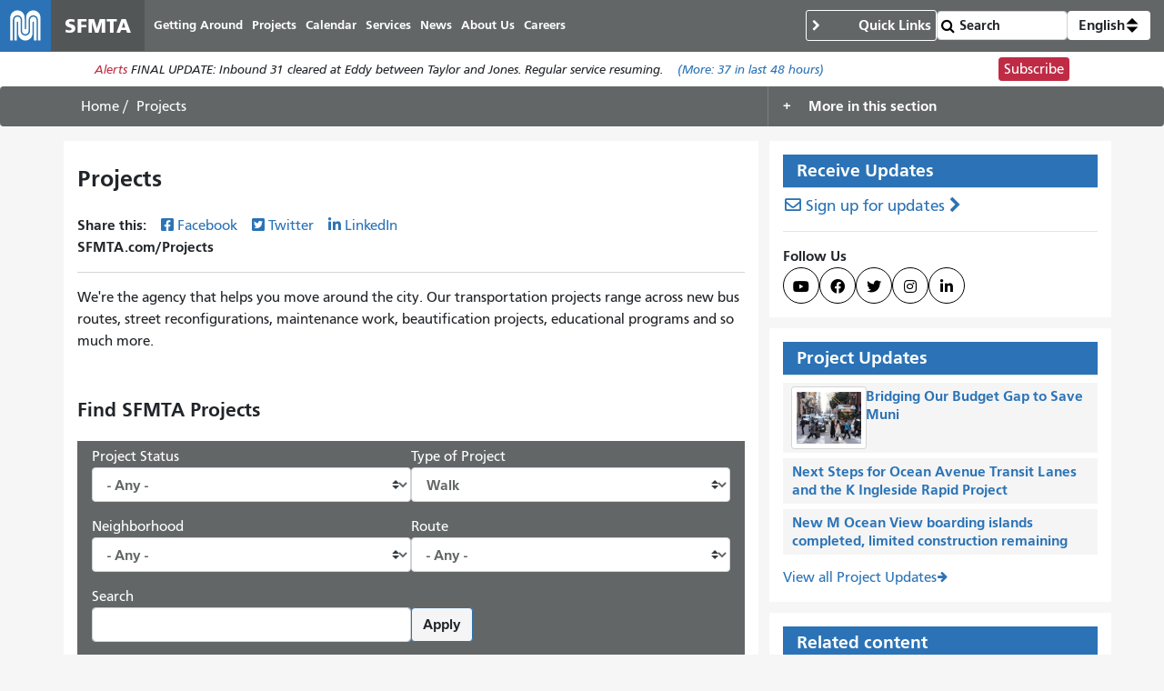

--- FILE ---
content_type: text/html; charset=UTF-8
request_url: https://www.sfmta.com/sfmta-projects?field_project_status_value=All&field_type_of_project_value=Walk&field_neighborhoods_target_id=All&combine=&page=3
body_size: 15171
content:
<!DOCTYPE html>
<html lang="en" dir="ltr" prefix="og: https://ogp.me/ns#" class="sfmta">
<head>
    <meta charset="utf-8" />
<meta name="description" content="We&#039;re the agency that helps you move around the city. Our transportation projects range across new bus routes, street reconfigurations, maintenance work, beautification projects, educational programs and so much more." />
<meta name="geo.placename" content="San Francisco" />
<meta name="geo.region" content="US-CA" />
<meta name="robots" content="noarchive" />
<link rel="canonical" href="https://www.sfmta.com/sfmta-projects" />
<meta name="generator" content="Drupal" />
<meta name="rights" content="Copyright ©️ 2000-2026 San Francisco Municipal Transportation Agency. All rights reserved." />
<meta content="unset" />
<meta content="unset" />
<meta content="page_protected" />
<meta content="unset" />
<meta content="2025-08-26" />
<meta content="160" />
<meta />
<meta property="og:site_name" content="SFMTA" />
<meta property="og:url" content="https://www.sfmta.com/sfmta-projects" />
<meta property="og:title" content="Projects" />
<meta property="og:description" content="We&#039;re the agency that helps you move around the city. Our transportation projects range across new bus routes, street reconfigurations, maintenance work, beautification projects, educational programs and so much more." />
<meta property="og:image" content="https://www.sfmta.com/files/teaser-images/2022/01/bayview_landing_page.jpg" />
<meta name="twitter:site" content="@sfmta_muni" />
<meta name="twitter:title" content="Projects" />
<meta name="MobileOptimized" content="width" />
<meta name="HandheldFriendly" content="true" />
<meta name="viewport" content="width=device-width, initial-scale=1, shrink-to-fit=no" />
<script type="application/ld+json">{
    "@context": "https://schema.org",
    "@graph": [
        {
            "name": "Projects",
            "headline": "Projects",
            "description": "We\u0027re the agency that helps you move around the city. Our transportation projects range across new bus routes, street reconfigurations, maintenance work, beautification projects, educational programs and so much more.\n ",
            "datePublished": "2016-12-06T15:27:56-0800",
            "dateModified": "2025-08-26T16:19:59-0700",
            "isAccessibleForFree": "True"
        },
        {
            "@type": "WebSite",
            "@id": "https://www.sfmta.com",
            "name": "SFMTA",
            "url": "https://www.sfmta.com",
            "publisher": {
                "@type": "GovernmentOrganization",
                "@id": "https://www.sfmta.com",
                "name": "SFMTA",
                "url": "https://www.sfmta.com"
            }
        }
    ]
}</script>
<link rel="apple-touch-icon" sizes="180x180" href="/apple-touch-icon.png?v=2023" />
<link rel="icon" type="image/png" sizes="32x32" href="/favicon-32x32.png?v=2023" />
<link rel="icon" type="image/png" sizes="16x16" href="/favicon-16x16.png?v=2023" />
<link rel="manifest" href="/site.webmanifest?v=2023" />
<link rel="mask-icon" color="#0072ce" href="/safari-pinned-tab.svg?v=2023" />
<link rel="shortcut icon" href="/favicon.ico?v=2023" />
<meta name="msapplication-TileColor" content="#0072ce" />
<meta name="theme-color" content="#0072ce" />
<meta http-equiv="x-ua-compatible" content="ie=edge" />
<script type="speculationrules">{"prerender":[{"where":{"selector_matches":"a"}}]}</script>
<link rel="icon" href="/favicon.ico" type="image/vnd.microsoft.icon" />
<link rel="alternate" hreflang="en" href="https://www.sfmta.com/sfmta-projects" />

        <title>Projects | SFMTA</title>
        <link rel="stylesheet" media="all" href="/files/css/css_JPIyKW4s107LnNR3KUcwGN0E9hb4pz6QNZxj6eB7qmk.css?delta=0&amp;language=en&amp;theme=fp_theme&amp;include=eJxVitEOwiAMAH-IjSe_hxToGK7QpoXp_t7ExKgvl9zl0oG5DtZbEJql9iCQjlB7xj5CJE6H_xWXWNFnnQK0wh2ebpMwdmzoC3EEWmxcVHtxAgpFQXb77N-yzi4zUrUds7OtDQiJQNkPZoqgzi4b2HwEQ3dWfJh_c22cJ_0nRRPuVk9citb8Ala0UZ8" />
<link rel="stylesheet" media="all" href="/files/css/css_lJrjwcynDxPQM_ZLotK7w2Ws92HhXJyfhrDaIjLOeq8.css?delta=1&amp;language=en&amp;theme=fp_theme&amp;include=eJxVitEOwiAMAH-IjSe_hxToGK7QpoXp_t7ExKgvl9zl0oG5DtZbEJql9iCQjlB7xj5CJE6H_xWXWNFnnQK0wh2ebpMwdmzoC3EEWmxcVHtxAgpFQXb77N-yzi4zUrUds7OtDQiJQNkPZoqgzi4b2HwEQ3dWfJh_c22cJ_0nRRPuVk9citb8Ala0UZ8" />
<link rel="stylesheet" media="print" href="/files/css/css_Tk4_ixUq6DBiJIfGDlNoEDLRlYKd-VTc8BwxH0y5mfU.css?delta=2&amp;language=en&amp;theme=fp_theme&amp;include=eJxVitEOwiAMAH-IjSe_hxToGK7QpoXp_t7ExKgvl9zl0oG5DtZbEJql9iCQjlB7xj5CJE6H_xWXWNFnnQK0wh2ebpMwdmzoC3EEWmxcVHtxAgpFQXb77N-yzi4zUrUds7OtDQiJQNkPZoqgzi4b2HwEQ3dWfJh_c22cJ_0nRRPuVk9citb8Ala0UZ8" />
<link rel="stylesheet" media="all" href="/files/css/css_8N5gudr0Sqlx_dSN5OSzZVzSgleB_7ZpaskDB7Z5p1A.css?delta=3&amp;language=en&amp;theme=fp_theme&amp;include=eJxVitEOwiAMAH-IjSe_hxToGK7QpoXp_t7ExKgvl9zl0oG5DtZbEJql9iCQjlB7xj5CJE6H_xWXWNFnnQK0wh2ebpMwdmzoC3EEWmxcVHtxAgpFQXb77N-yzi4zUrUds7OtDQiJQNkPZoqgzi4b2HwEQ3dWfJh_c22cJ_0nRRPuVk9citb8Ala0UZ8" />

            <script type="application/json" data-drupal-selector="drupal-settings-json">{"path":{"baseUrl":"\/","pathPrefix":"","currentPath":"node\/160","currentPathIsAdmin":false,"isFront":false,"currentLanguage":"en","currentQuery":{"combine":"","field_neighborhoods_target_id":"All","field_project_status_value":"All","field_type_of_project_value":"Walk","page":"3"}},"pluralDelimiter":"\u0003","suppressDeprecationErrors":true,"gtag":{"tagId":"","consentMode":false,"otherIds":[],"events":[],"additionalConfigInfo":[]},"ajaxPageState":{"libraries":"[base64]","theme":"fp_theme","theme_token":null},"ajaxTrustedUrl":{"\/sfmta-projects":true,"\/search\/node":true},"gtm":{"tagId":null,"settings":{"data_layer":"dataLayer","include_classes":false,"allowlist_classes":"","blocklist_classes":"","include_environment":false,"environment_id":"","environment_token":""},"tagIds":["GTM-W5LXTZNT"]},"alerts":{"base_url":"https:\/\/safitwebapps.blob.core.windows.net\/$web\/muni\/muniAlerts","blocks":{"alert_block_100":{"type":"latest","environment":"prod"}}},"preferences":[],"toggle_hotkey_enabled":0,"user":{"uid":0,"permissionsHash":"6745213e0d14ce0b049cc26deb262edb6a32e21c120fd85aa1b26f54835f69e5"}}</script>
<script src="/files/js/js__ThFogOM_c7XBlNKe3W6d8yCec0QPdqQ6M8iN2_MoO4.js?scope=header&amp;delta=0&amp;language=en&amp;theme=fp_theme&amp;include=eJxdj0EOAiEMRS-EciTSkVLQQie0k1FPLwsM0U2T_95f_KY9WMaKnlg24Ivai0sjl748I0TsKzM0OoAw6Fnslqfq0JTBMJgI6yrFLnuUszkSIR4ayNM4__kKd3j-wuo0VQOfpZe3NAMeYtNJ69FKAMZuk6wNfq0Zrzz0A56TWWU"></script>
<script src="/modules/composer/google_tag/js/gtag.js?t9pbcp"></script>
<script src="/modules/composer/google_tag/js/gtm.js?t9pbcp"></script>

                </head>
<body class="user--role-anonymous layout-one-sidebar layout-sidebar page-node-160 keep_two_thirds_layout path-node page-protected">
<a href="#main" class="visually-hidden focusable skip-link">
    Skip to main content
</a>
<noscript><iframe src="https://www.googletagmanager.com/ns.html?id=GTM-W5LXTZNT"
                  height="0" width="0" style="display:none;visibility:hidden"></iframe></noscript>

    <div class="dialog-off-canvas-main-canvas" data-off-canvas-main-canvas>
        
<header id="header" class="" role="banner" aria-label="Site header">
            <nav class="navbar navbar-expand-lg" id="navbar-main" >
              
    <a href="/" title="Home" rel="home" class="navbar-brand notranslate">
                                    <img src="/themes/custom/fp_theme/logo.svg" alt="Home" />
                                        <span class="site-name">SFMTA</span>
                    </a>



            <button class="navbar-toggler navbar-toggler-right" type="button" data-toggle="collapse" data-target="#main-navbar" aria-controls="main-navbar" aria-expanded="false" aria-label="Toggle navigation">
                <span class="sr-only">Toggle navigation</span>
                <span class="icon-bar"></span>
                <span class="icon-bar"></span>
                <span class="icon-bar"></span>
            </button>
            <div class="collapse navbar-collapse " id="main-navbar">
                      <div id="block-mainnavigation" class="block-mainnavigation container block block-menu-block block-menu-blockmain">
        
                
                    

              <ul region="menu" class="clearfix nav navbar-nav" aria-label="Site navigation" role="menubar">
                    <li lang="en" class="notranslate nav-item menu-item--collapsed" role="none">
                                  <a href="/getting-around-san-francisco" class="nav-link nav-link--getting-around-san-francisco" role="menuitem" data-drupal-link-system-path="node/273">Getting Around</a>
              </li>
                <li lang="en" class="notranslate nav-item menu-item--collapsed active" role="none">
                                  <a href="/sfmta-projects" class="nav-link active nav-link--sfmta-projects" role="menuitem" data-drupal-link-system-path="node/160">Projects</a>
              </li>
                <li lang="en" class="notranslate nav-item" role="none">
                                  <a href="/meetings-events" class="nav-link nav-link--meetings-events" role="menuitem" data-drupal-link-system-path="node/16684">Calendar</a>
              </li>
                <li lang="en" class="notranslate nav-item menu-item--collapsed" role="none">
                                  <a href="/sfmta-services" class="nav-link nav-link--sfmta-services" role="menuitem" data-drupal-link-system-path="node/493">Services</a>
              </li>
                <li lang="en" class="notranslate nav-item" role="none">
                                  <a href="/Blog" class="nav-link nav-link--blog" role="menuitem" data-drupal-link-system-path="node/44909">News</a>
              </li>
                <li lang="en" class="notranslate nav-item menu-item--collapsed" role="none">
                                  <a href="/about-sfmta" class="nav-link nav-link--about-sfmta" role="menuitem" data-drupal-link-system-path="node/468">About Us</a>
              </li>
                <li lang="en" class="notranslate nav-item menu-item--collapsed" role="none">
                                  <a href="/sfmta-career-center" title="" class="nav-link nav-link--sfmta-career-center" role="menuitem" data-drupal-link-system-path="node/1406">Careers</a>
              </li>
        </ul>
  


            </div>


            </div>
              <nav role="navigation" aria-labelledby="block-commontasks-menu" id="block-commontasks" class="block-commontasks block block-menu navigation menu--menu-common-tasks">
    <details>
        <summary>
            
            <h2 id="block-commontasks-menu">Quick Links</h2>
            
        </summary>
                            
              <ul region="menu_right" class="clearfix nav">
                    <li lang="en" class="notranslate nav-item">
                <a href="/getting-around/drive-park/citations" title="" class="nav-link nav-link--getting-around-drive-park-citations" data-drupal-link-system-path="node/1430">Pay a Parking Ticket</a>
              </li>
                <li lang="en" class="notranslate nav-item">
                <a href="/getting-around/muni/routes-stops" title="" class="nav-link nav-link--getting-around-muni-routes-stops" data-drupal-link-system-path="node/17188">Routes &amp; Stops</a>
              </li>
                <li lang="en" class="notranslate nav-item">
                <a href="/getting-around/muni/fares" title="" class="nav-link nav-link--getting-around-muni-fares" data-drupal-link-system-path="node/231">Fares</a>
              </li>
                <li lang="en" class="notranslate nav-item">
                <a href="/getting-around/muni/cable-cars" title="" class="nav-link nav-link--getting-around-muni-cable-cars" data-drupal-link-system-path="node/1324">Cable Cars</a>
              </li>
                <li lang="en" class="notranslate nav-item">
                <a href="/muni-transit" title="" class="nav-link nav-link--muni-transit" data-drupal-link-system-path="node/274">Muni Transit</a>
              </li>
                <li lang="en" class="notranslate nav-item">
                <a href="/permits/residential-parking-permits-rpp" title="" class="nav-link nav-link--permits-residential-parking-permits-rpp" data-drupal-link-system-path="node/346">Residential Parking Permits</a>
              </li>
                <li lang="en" class="notranslate nav-item">
                <a href="/getting-around-san-francisco" title="" class="nav-link nav-link--getting-around-san-francisco" data-drupal-link-system-path="node/273">Getting Around San Francisco</a>
              </li>
                <li lang="en" class="notranslate nav-item">
                <a href="/getting-around/drive-park/holiday-enforcement-schedule" title="" class="nav-link nav-link--getting-around-drive-park-holiday-enforcement-schedule" data-drupal-link-system-path="node/654">Holiday Enforcement Schedule</a>
              </li>
                <li lang="en" class="notranslate nav-item">
                <a href="/request-administrative-hearing" title="" class="nav-link nav-link--request-administrative-hearing" data-drupal-link-system-path="node/26191">Request a Hearing</a>
              </li>
        </ul>
  


            </details>
</nav>
  <form action="/search">
    <input type="search" placeholder="Search" class="form-control" name="search" value="" />
    <input type="submit" value="" />
</form>
    <div id="block-languageswitcherdropdown" class="block-languageswitcherdropdown block block-fp-translate-tools block-language-dropdown">
        <a class="nav-link mobile-language-icon" href="#" id="languageDropdown" role="button"
           aria-controls="language-menu" aria-haspopup="menu" aria-expanded="false"
           aria-label="Open language selection options">
            <svg class="globe" xmlns="http://www.w3.org/2000/svg" viewBox="0 0 24 24" stroke="#fff" stroke-width="1.5" role="img"
                 aria-hidden="true" width="24" height="24">
                <circle cx="12" cy="12" r="10.5" fill="none" stroke-linejoin="round" />
                <path d="M12 1.5s-4.08 3.5-4.08 10.5 4.08 10.5 4.08 10.5" fill="none" />
                <path d="M12 1.5s4.08 3.5 4.08 10.5-4.08 10.5-4.08 10.5" fill="none" />
                <path d="M1.5 12h21" fill="none" />
                <path d="M21.09 6.75H2.91" fill="none" />
                <path d="M21.02 17.25H2.98" fill="none" />
            </svg>
            <span class="current-language">English</span>
            <svg class="toggle" xmlns='http://www.w3.org/2000/svg' width='4' height='5' viewBox='0 0 4 5'>
                <path d='M2 0L0 2h4zm0 5L0 3h4z'/>
            </svg>
        </a>
        <div id="language-menu" aria-labelledby="languageDropdown" class="dropdown-menu dropdown-menu-right">
                                                                            <a class="dropdown-item notranslate notranslate-href" href="/es/node/160?combine=&amp;field_neighborhoods_target_id=All&amp;field_project_status_value=All&amp;field_type_of_project_value=Walk&amp;page=3">Español</a>
                                                                <a class="dropdown-item notranslate notranslate-href" href="/zh-hant/node/160?combine=&amp;field_neighborhoods_target_id=All&amp;field_project_status_value=All&amp;field_type_of_project_value=Walk&amp;page=3">中文</a>
                                                                <a class="dropdown-item notranslate notranslate-href" href="/tl/node/160?combine=&amp;field_neighborhoods_target_id=All&amp;field_project_status_value=All&amp;field_type_of_project_value=Walk&amp;page=3">Filipino</a>
                                                                <a class="dropdown-item notranslate notranslate-href" href="/vi/node/160?combine=&amp;field_neighborhoods_target_id=All&amp;field_project_status_value=All&amp;field_type_of_project_value=Walk&amp;page=3">Tiếng Việt</a>
                                                                <a class="dropdown-item notranslate notranslate-href" href="/ko/node/160?combine=&amp;field_neighborhoods_target_id=All&amp;field_project_status_value=All&amp;field_type_of_project_value=Walk&amp;page=3">한국어</a>
                                                                <a class="dropdown-item notranslate notranslate-href" href="/ja/node/160?combine=&amp;field_neighborhoods_target_id=All&amp;field_project_status_value=All&amp;field_type_of_project_value=Walk&amp;page=3">日本語</a>
                                                                <a class="dropdown-item notranslate notranslate-href" href="/ru/node/160?combine=&amp;field_neighborhoods_target_id=All&amp;field_project_status_value=All&amp;field_type_of_project_value=Walk&amp;page=3">Русский</a>
                                                                <a class="dropdown-item notranslate notranslate-href" href="/fr/node/160?combine=&amp;field_neighborhoods_target_id=All&amp;field_project_status_value=All&amp;field_type_of_project_value=Walk&amp;page=3">Français</a>
                                    </div>
    </div>


        </nav>
    </header>

      <div id="block-alertblock" class="block-alertblock block block-sfmta block-alert-block">
        
                
                    <div class="alert_text" id="alert_block_100"><label>Alerts</label>
<span class="alert_text">We are unable to display alerts at this time. Alerts are still available by subscription.</span>
<a href="/getting-around/muni/muni-alerts" class="more-link">(More: <span class="count">0</span> in last 48 hours)</a></div>
<div class="subscribe_button"><a href="/signup-alerts?type=new&amp;qsp=CASFMTA_2" target="_blank" class="btn btn-danger btn-sm">Subscribe</a></div>

            </div>




            <div id="breadcrumb" class="breadcrumb">
    <div class="container">
            <div id="block-fp-theme-breadcrumbs" class="block-fp_theme_breadcrumbs block block-system block-system-breadcrumb-block">
        
                
                        <nav role="navigation" aria-label="Breadcrumb">
        <ol>
                                                <li class="breadcrumb-item">
                        <a href="/">Home</a>
                    </li>
                                                                <li class="breadcrumb-item active">
                        <span class="notranslate">Projects</span>
                    </li>
                                    </ol>
    </nav>

            </div>
<nav role="navigation" aria-labelledby="block-fp-theme-mainmenu-menu" id="block-fp-theme-mainmenu" class="block-fp_theme_mainmenu block block-menu navigation menu--main">
            <details>
        <summary>
            
            <h2 id="block-fp-theme-mainmenu-menu">More in this section</h2>
            
        </summary>

                            

              <ul region="breadcrumb" class="clearfix nav navbar-nav" aria-label="More in this section" role="menubar">
                    <li lang="en" class="notranslate nav-item" role="none">
                                  <a href="/projects/project-reports" class="nav-link nav-link--projects-project-reports" role="menuitem" data-drupal-link-system-path="node/18628">Project Reports</a>
              </li>
                <li lang="en" class="notranslate nav-item" role="none">
                                  <a href="/projects/project-updates" class="nav-link nav-link--projects-project-updates" role="menuitem" data-drupal-link-system-path="node/18787">Project Updates</a>
              </li>
        </ul>
  


            </details>
</nav>

    </div>
</div>
    

        <div id="main-wrapper" class="container has-sidebar">
                    <main id="main" role="main">
                  <div data-drupal-messages-fallback class="hidden"></div>
    <div id="block-pagetitle--2" class="block-pagetitle block block-core block-page-title-block">
        
                
                    
  <h1 class="title"><span>
  Projects
</span>
</h1>


            </div>
    <div id="block-clients-theme-system-main--2" class="block-clients_theme_system_main block block-system block-system-main-block">
        
                
                    
<article class="node--published node node--type-page-protected node--view-mode-full clearfix">
  
  <div class="field-share-this">
            <div id="share-social-media">
    <strong>Share this: </strong>
    <a class="notactive share-facebook" href="https://www.facebook.com/sharer.php?u=https://www.sfmta.com/fbk/sfmta-projects?field_project_status_value=All&amp;field_type_of_project_value=Walk&amp;field_neighborhoods_target_id=All&amp;combine=&amp;page=3" target="_blank">Facebook</a>
    <a class="notactive share-twitter" href="https://twitter.com/share?url=https://www.sfmta.com/twr/sfmta-projects?field_project_status_value=All&amp;field_type_of_project_value=Walk&amp;field_neighborhoods_target_id=All&amp;combine=&amp;page=3" target="_blank">Twitter</a>
    <a class="notactive share-linkedIn" href="https://www.linkedin.com/sharing/share-offsite/?url=https://www.sfmta.com/lkn/sfmta-projects?field_project_status_value=All&amp;field_type_of_project_value=Walk&amp;field_neighborhoods_target_id=All&amp;combine=&amp;page=3" target="_blank">LinkedIn</a>
</div>
    <div id="short-codes" class="notranslate"><span>SFMTA.com/Projects</span></div>

    </div><div lang="en" class="field--type-viewsreference field--name-field-page-travel-and-transit-up">
    <div class="field__items">
          <div lang="en" class="notranslate field__item"></div>
      </div>
</div><div lang="en" class="field--type-text-with-summary field--name-body">
    <div class="field__items">
          <div lang="en" class="text_with_summary field__item"><p>We're the agency that helps you move around the city. Our transportation projects range across new bus routes, street reconfigurations, maintenance work, beautification projects, educational programs and so much more.</p>
<p dir="ltr">&nbsp;</p>
</div>
      </div>
</div><div lang="en" class="field--type-viewsreference field--name-field-view-reference">
    <div class="field__items">
          <div lang="en" class="notranslate field__item"><div class="views-element-container type--view"><div class="teaser-grid-two view view-projects view-id-projects view-display-id-block js-view-dom-id-f50c1bcd28d6d2964dc4779a1810512ce51a247f881bb2131d33a78c41c24167">
  
    <div data-contextual-id="entity.view.edit_form:view=projects:display_id=block&amp;langcode=en" data-contextual-token="mhr6o4Xi7F4jA6pWaRMC4GiDu3xtuLC4XSmKmYuFwpc" data-drupal-ajax-container=""></div>
      <div class="view-header">
      <h2>Find SFMTA Projects</h2>
    </div>
        <div class="view-filters">
      
<form class="views-exposed-form" data-drupal-selector="views-exposed-form-projects-block" action="/sfmta-projects" method="get" id="views-exposed-form-projects-block" accept-charset="UTF-8">
  <div class="form-row">
  


  <fieldset class="js-form-item js-form-type-select form-type-select js-form-item-field-project-status-value form-item-field-project-status-value form-group">
          <label for="edit-field-project-status-value">Project Status</label>
                    
<select data-drupal-selector="edit-field-project-status-value" id="edit-field-project-status-value" name="field_project_status_value" class="form-select custom-select"><option value="All" selected="selected">- Any -</option><option value="Planned">Planning</option><option value="Environmental Review">Environmental Review</option><option value="Preliminary Engineering">Preliminary Engineering</option><option value="Detailed Design">Detailed Design</option><option value="Legislated">Legislated</option><option value="Implementation slash Construction">Implementation / Construction</option><option value="Project Evaluation">Project Evaluation</option><option value="Completed">Completed</option><option value="Current">Current</option></select>
                      </fieldset>



  <fieldset class="js-form-item js-form-type-select form-type-select js-form-item-field-type-of-project-value form-item-field-type-of-project-value form-group">
          <label for="edit-field-type-of-project-value">Type of Project</label>
                    
<select data-drupal-selector="edit-field-type-of-project-value" id="edit-field-type-of-project-value" name="field_type_of_project_value" class="form-select custom-select"><option value="All">- Any -</option><option value="Accessibility">Accessibility</option><option value="Bike">Bike</option><option value="Community Based Transportation Plan">Community Based Transportation Plan</option><option value="Drive and Park">Drive &amp; Park</option><option value="Finance and Administration">Finance &amp; Administration</option><option value="Muni">Muni</option><option value="Muni Forward">Muni Forward</option><option value="Taxi">Taxi</option><option value="Quick-Build">Quick-Build</option><option value="Vision Zero">Vision Zero</option><option value="Walk" selected="selected">Walk</option></select>
                      </fieldset>



  <fieldset class="js-form-item js-form-type-select form-type-select js-form-item-field-neighborhoods-target-id form-item-field-neighborhoods-target-id form-group">
          <label for="edit-field-neighborhoods-target-id">Neighborhood</label>
                    
<select data-drupal-selector="edit-field-neighborhoods-target-id" id="edit-field-neighborhoods-target-id" name="field_neighborhoods_target_id" class="form-select custom-select"><option value="All" selected="selected">- Any -</option><option value="240">Bayview / Hunters Point</option><option value="250">Bernal Heights</option><option value="257">Castro / Upper Market</option><option value="382">Chinatown</option><option value="260">Crocker Amazon</option><option value="264">Diamond Heights</option><option value="243">Downtown / Civic Center</option><option value="251">Excelsior</option><option value="384">Financial District</option><option value="259">Glen Park</option><option value="261">Golden Gate Park</option><option value="256">Haight Ashbury</option><option value="255">Inner Richmond</option><option value="262">Inner Sunset</option><option value="271">Lakeshore</option><option value="247">Marina</option><option value="211">Mission</option><option value="244">Nob Hill</option><option value="258">Noe Valley</option><option value="246">North Beach</option><option value="266">Ocean View</option><option value="210">Outer Mission</option><option value="268">Outer Richmond</option><option value="269">Outer Sunset</option><option value="248">Pacific Heights</option><option value="270">Parkside</option><option value="241">Potrero Hill</option><option value="253">Presidio</option><option value="254">Presidio Heights</option><option value="245">Russian Hill</option><option value="267">Seacliff</option><option value="242">South of Market (SoMa)</option><option value="272">Treasure Island / Yerba Buena Island</option><option value="263">Twin Peaks</option><option value="252">Visitacion Valley</option><option value="249">Western Addition</option><option value="265">West of Twin Peaks</option></select>
                      </fieldset>



  <fieldset class="js-form-item js-form-type-select form-type-select js-form-item-field-routes-target-id form-item-field-routes-target-id form-group">
          <label for="edit-field-routes-target-id">Route</label>
                    
<select data-drupal-selector="edit-field-routes-target-id" id="edit-field-routes-target-id" name="field_routes_target_id" class="form-select custom-select"><option value="All" selected="selected">- Any -</option><option value="689">1 California</option><option value="690">1AX California A Express</option><option value="691">1BX California B Express</option><option value="27660">1X California Express</option><option value="692">2 Sutter</option><option value="693">3 Jackson</option><option value="694">5 Fulton</option><option value="695">5R Fulton Rapid</option><option value="696">6 Hayes/Parnassus</option><option value="745">7 Haight/Noriega</option><option value="707">7X Noriega Express</option><option value="697">8 Bayshore</option><option value="698">8AX Bayshore A Express</option><option value="699">8BX Bayshore B Express</option><option value="700">9 San Bruno</option><option value="701">9R San Bruno Rapid</option><option value="702">10 Townsend</option><option value="703">12 Folsom/Pacific</option><option value="704">14 Mission</option><option value="705">14R Mission Rapid</option><option value="706">14X Mission Express</option><option value="23362">15 Bayview Hunters Point Express</option><option value="709">18 46th Avenue</option><option value="710">19 Polk</option><option value="711">21 Hayes</option><option value="712">22 Fillmore</option><option value="713">23 Monterey</option><option value="714">24 Divisadero</option><option value="1028">25 Treasure Island</option><option value="715">27 Bryant</option><option value="716">28 19th Avenue</option><option value="717">28R 19th Avenue Rapid</option><option value="718">29 Sunset</option><option value="719">30 Stockton</option><option value="720">30X Marina Express</option><option value="721">31 Balboa</option><option value="722">31AX Balboa A Express</option><option value="723">31BX Balboa B Express</option><option value="724">33 Ashbury/18th Street</option><option value="725">35 Eureka</option><option value="726">36 Teresita</option><option value="727">37 Corbett</option><option value="728">38 Geary</option><option value="730">38AX Geary A Express</option><option value="731">38BX Geary B Express</option><option value="729">38R Geary Rapid</option><option value="2172">39 Coit</option><option value="732">41 Union</option><option value="733">43 Masonic</option><option value="734">44 O&#039;Shaughnessy</option><option value="735">45 Union/Stockton</option><option value="736">47 Van Ness</option><option value="737">48 Quintara/24th Street</option><option value="738">49 Van Ness/Mission</option><option value="739">52 Excelsior</option><option value="740">54 Felton</option><option value="2135">55 Dogpatch</option><option value="741">56 Rutland</option><option value="708">57 Parkmerced</option><option value="24675">58 Lake Merced</option><option value="1131">66 Quintara</option><option value="2092">67 Bernal Heights</option><option value="743">76X Marin Headlands Express</option><option value="20115">78X 16th Street Arena Express</option><option value="20116">79X Van Ness Arena Express</option><option value="1101">81X Caltrain Express</option><option value="754">82X Levi Plaza Express</option><option value="817">88 BART Shuttle</option><option value="1468">90 San Bruno Owl</option><option value="744">91 3rd Street/19th Avenue Owl</option><option value="18280">714 BART Early Bird</option><option value="2217">California Cable Car</option><option value="894">E Embarcadero</option><option value="683">F Market &amp; Wharves</option><option value="684">J Church</option><option value="27014">K Ingleside</option><option value="22481">K Ingleside Bus</option><option value="20031">KLM Bus Muni Metro Shuttle</option><option value="936">L Owl</option><option value="686">L Taraval</option><option value="27202">L Taraval Bus</option><option value="687">M Ocean View</option><option value="21312">M Ocean View Bus</option><option value="688">N Judah</option><option value="21313">N Judah Bus</option><option value="935">N Owl</option><option value="2216">NX N Express</option><option value="937">Powell / Hyde Cable Car</option><option value="858">Powell / Mason Cable Car</option><option value="18142">S Shuttle</option><option value="16906">T Third Street</option><option value="21288">T Third Street Bus</option></select>
                      </fieldset>



  <fieldset class="js-form-item js-form-type-textfield form-type-textfield js-form-item-combine form-item-combine form-group">
          <label for="edit-combine">Search</label>
                    <input data-drupal-selector="edit-combine" type="text" id="edit-combine" name="combine" value="" size="30" maxlength="128" class="form-text form-control" />

                      </fieldset>
<div data-drupal-selector="edit-actions" class="form-actions type--actions form-wrapper js-form-wrapper form-group" id="edit-actions"><button data-drupal-selector="edit-submit-projects" type="submit" id="edit-submit-projects" value="Apply" class="button js-form-submit form-submit btn btn-primary">Apply</button>
</div>

</div>

</form>

    </div>
    
      <div class="view-content">
      




<div class="views-view-responsive-grid views-view-responsive-grid--horizontal" style="--views-responsive-grid--column-count:4;--views-responsive-grid--cell-min-width:350px;--views-responsive-grid--layout-gap:10px;">
      <div class="views-view-responsive-grid__item">
      <div class="views-view-responsive-grid__item-inner">
<article class="node--published node node--type-project node--view-mode-grid clearfix">
  
      <figure class="teaser-image">    <img loading="eager" src="/files/styles/teaser-col-4/public/images/2025-09/Teaser.jpg?itok=YoI5TmL4" width="800" height="640" alt="View of 45th Avenue and Lincoln Way intersection looking north towards Golden Gate Park" title="Lincoln Way New Traffic Signals" class="image-style-teaser-col-4 img-fluid" alt="View of 45th Avenue and Lincoln Way intersection looking north towards Golden Gate Park" title="Lincoln Way New Traffic Signals" width="800" height="640"/>




</figure>
<span lang="en" class="notranslate title"><h3><a href="/projects/lincoln-way-new-traffic-signals" hreflang="en">Lincoln Way New Traffic Signals</a></h3></span>
</article>
</div>
    </div>
      <div class="views-view-responsive-grid__item">
      <div class="views-view-responsive-grid__item-inner">
<article class="node--published node node--type-project node--view-mode-grid clearfix">
  
      <figure class="teaser-image">    <img loading="eager" src="/files/styles/teaser-col-4/public/teaser-images/2024/02/ntor_teaser.jpg?itok=y3lBgApM" width="800" height="640" alt="No turn on red sign mounted below a red traffic signal" class="image-style-teaser-col-4 img-fluid" alt="No turn on red sign mounted below a red traffic signal" title="" width="800" height="640"/>




</figure>
<span lang="en" class="notranslate title"><h3><a href="/projects/no-turn-red-downtown-expansion-project" hreflang="en">No Turn on Red Downtown Expansion Project</a></h3></span>
</article>
</div>
    </div>
      <div class="views-view-responsive-grid__item">
      <div class="views-view-responsive-grid__item-inner">
<article class="node--published node node--type-project node--view-mode-grid clearfix">
  
      <figure class="teaser-image">    <img loading="eager" src="/files/styles/teaser-col-4/public/teaser-images/2020/08/200205_13th-before_15.jpg?itok=a6rYKXqo" width="800" height="640" alt="A bicyclist rides in mixed traffic on 13th Street" class="image-style-teaser-col-4 img-fluid" alt="A bicyclist rides in mixed traffic on 13th Street" title="" width="800" height="640"/>




</figure>
<span lang="en" class="notranslate title"><h3><a href="/projects/13th-street-safety-project" hreflang="en">13th Street Safety Project</a></h3></span><div lang="en" class="field--type-string-long field--name-field-teaser-text">
    <div class="field__items">
          <div lang="en" class="notranslate field__item">  Improving traffic safety along the 13th Street and Duboce Avenue corridor

</div>
      </div>
</div>
</article>
</div>
    </div>
      <div class="views-view-responsive-grid__item">
      <div class="views-view-responsive-grid__item-inner">
<article class="node--published node node--type-project node--view-mode-grid clearfix">
  
      <figure class="teaser-image">    <img loading="eager" src="/files/styles/teaser-col-4/public/teaser-images/2024/04/image_3.jpg?itok=3nmHex0d" width="800" height="640" alt="SFMTA staff talk to community members at the Southeast Community Center" class="image-style-teaser-col-4 img-fluid" alt="SFMTA staff talk to community members at the Southeast Community Center" title="" width="800" height="640"/>




</figure>
<span lang="en" class="notranslate title"><h3><a href="/projects/bayview-community-pathway" hreflang="en">Bayview Community Pathway</a></h3></span>
</article>
</div>
    </div>
      <div class="views-view-responsive-grid__item">
      <div class="views-view-responsive-grid__item-inner">
<article class="node--published node node--type-project node--view-mode-grid clearfix">
  
      <figure class="teaser-image">    <img loading="eager" src="/files/styles/teaser-col-4/public/teaser-images/2022/07/cleanshot_2022-07-20_at_11.56.31.png?itok=yTGGAw5b" width="800" height="640" alt="Image of Sloat Boulevard at 47th Avenue looking east with people driving and walking" class="image-style-teaser-col-4 img-fluid" alt="Image of Sloat Boulevard at 47th Avenue looking east with people driving and walking" title="" width="800" height="640"/>




</figure>
<span lang="en" class="notranslate title"><h3><a href="/projects/sloat-blvd-quick-build-project" hreflang="en">Sloat Blvd Quick-Build Project</a></h3></span>
</article>
</div>
    </div>
      <div class="views-view-responsive-grid__item">
      <div class="views-view-responsive-grid__item-inner">
<article class="node--published node node--type-project node--view-mode-grid clearfix">
  
      <figure class="teaser-image">    <img loading="eager" src="/files/styles/teaser-col-4/public/teaser-images/2024/02/ct_35_teaser.jpg?itok=-bX4dF9p" width="800" height="640" alt="Existing Traffic Signals at the intersection of 19th St and Folsom" class="image-style-teaser-col-4 img-fluid" alt="Existing Traffic Signals at the intersection of 19th St and Folsom" title="" width="800" height="640"/>




</figure>
<span lang="en" class="notranslate title"><h3><a href="/projects/contract-35-traffic-signal-modifications-0" hreflang="en">Contract 35 Traffic Signal Modifications</a></h3></span>
</article>
</div>
    </div>
      <div class="views-view-responsive-grid__item">
      <div class="views-view-responsive-grid__item-inner">
<article class="node--published node node--type-project node--view-mode-grid clearfix">
  
      <figure class="teaser-image">    <img loading="eager" src="/files/styles/teaser-col-4/public/images/2025-10/250825_MB_Blvd-Before_28_small.jpg?itok=6szYk7fO" width="800" height="640" alt="Mission Bay Boulevard" title="Mission Bay Boulevard" class="image-style-teaser-col-4 img-fluid" alt="Mission Bay Boulevard" title="Mission Bay Boulevard" width="800" height="640"/>




</figure>
<span lang="en" class="notranslate title"><h3><a href="/projects/mission-bay-blvd-quick-build-project" hreflang="en">Mission Bay Blvd Quick-Build Project</a></h3></span>
</article>
</div>
    </div>
      <div class="views-view-responsive-grid__item">
      <div class="views-view-responsive-grid__item-inner">
<article class="node--published node node--type-project node--view-mode-grid clearfix">
  
      <figure class="teaser-image">    <img loading="eager" src="/files/styles/teaser-col-4/public/teaser-images/2023/09/230811_oak_bike-before_11.jpg?itok=dx4YWSTp" width="800" height="640" alt="Oak Street existing conditions" class="image-style-teaser-col-4 img-fluid" alt="Oak Street existing conditions" title="" width="800" height="640"/>




</figure>
<span lang="en" class="notranslate title"><h3><a href="/projects/oak-street-quick-build-project" hreflang="en">Oak Street Quick-Build Project</a></h3></span><div lang="en" class="field--type-string-long field--name-field-teaser-text">
    <div class="field__items">
          <div lang="en" class="notranslate field__item">  The Oak Street Quick-Build project seeks to improve safety for all road users of Oak...

</div>
      </div>
</div>
</article>
</div>
    </div>
  </div>

    </div>
  
          <nav aria-label="Page navigation">
        <h4 id="pagination-heading" class="visually-hidden">Pagination</h4>
        <ul class="pagination js-pager__items">
                                        <li class="page-item">
                    <a href="?field_project_status_value=All&amp;field_type_of_project_value=Walk&amp;field_neighborhoods_target_id=All&amp;combine=&amp;page=0" title="Go to first page" class="page-link">
                        <span aria-hidden="true">«</span>
                        <span class="sr-only">« First</span>
                    </a>
                </li>
                                                    <li class="page-item">
                    <a href="?field_project_status_value=All&amp;field_type_of_project_value=Walk&amp;field_neighborhoods_target_id=All&amp;combine=&amp;page=2" title="Go to previous page" rel="prev" class="page-link">
                        <span aria-hidden="true">‹</span>
                        <span class="sr-only">‹ Previous</span>
                    </a>
                </li>
                                                    <li class="page-item ">
                                            <a href="?field_project_status_value=All&amp;field_type_of_project_value=Walk&amp;field_neighborhoods_target_id=All&amp;combine=&amp;page=0" title="Go to page 1"  class="page-link">1</a>
                                    </li>
                            <li class="page-item ">
                                            <a href="?field_project_status_value=All&amp;field_type_of_project_value=Walk&amp;field_neighborhoods_target_id=All&amp;combine=&amp;page=1" title="Go to page 2"  class="page-link">2</a>
                                    </li>
                            <li class="page-item ">
                                            <a href="?field_project_status_value=All&amp;field_type_of_project_value=Walk&amp;field_neighborhoods_target_id=All&amp;combine=&amp;page=2" title="Go to page 3"  class="page-link">3</a>
                                    </li>
                            <li class="page-item active">
                                            <span class="page-link">4</span>
                                    </li>
                            <li class="page-item ">
                                            <a href="?field_project_status_value=All&amp;field_type_of_project_value=Walk&amp;field_neighborhoods_target_id=All&amp;combine=&amp;page=4" title="Go to page 5"  class="page-link">5</a>
                                    </li>
                            <li class="page-item ">
                                            <a href="?field_project_status_value=All&amp;field_type_of_project_value=Walk&amp;field_neighborhoods_target_id=All&amp;combine=&amp;page=5" title="Go to page 6"  class="page-link">6</a>
                                    </li>
                            <li class="page-item ">
                                            <a href="?field_project_status_value=All&amp;field_type_of_project_value=Walk&amp;field_neighborhoods_target_id=All&amp;combine=&amp;page=6" title="Go to page 7"  class="page-link">7</a>
                                    </li>
                            <li class="page-item ">
                                            <a href="?field_project_status_value=All&amp;field_type_of_project_value=Walk&amp;field_neighborhoods_target_id=All&amp;combine=&amp;page=7" title="Go to page 8"  class="page-link">8</a>
                                    </li>
                            <li class="page-item ">
                                            <a href="?field_project_status_value=All&amp;field_type_of_project_value=Walk&amp;field_neighborhoods_target_id=All&amp;combine=&amp;page=8" title="Go to page 9"  class="page-link">9</a>
                                    </li>
                                                    <li class="pager__item--next">
                    <a href="?field_project_status_value=All&amp;field_type_of_project_value=Walk&amp;field_neighborhoods_target_id=All&amp;combine=&amp;page=4" title="Go to next page" rel="next" class="page-link">
                        <span aria-hidden="true">›</span>
                        <span class="sr-only">Next ›</span>
                    </a>
                </li>
                                                    <li class="page-item">
                    <a href="?field_project_status_value=All&amp;field_type_of_project_value=Walk&amp;field_neighborhoods_target_id=All&amp;combine=&amp;page=22" title="Go to last page" class="page-link">
                        <span aria-hidden="true">»</span>
                        <span class="sr-only">Last »</span>
                    </a>
                </li>
                    </ul>
    </nav>

          </div>
</div>
</div>
      </div>
</div>
</article>

            </div>


            </main>
                            <aside class="sidebar section" id="sidebar" role="complementary">
                      <div id="block-signupforalerts" class="block-signupforalerts block block-sfmta block-salesforce-signup-block">
        
                    <h2 class="block-title">Receive Updates</h2>
                
                    <a class="receive-updates" href="/signup-alerts?sfid=a47t0000008SUDDAA4&amp;destination=/sfmta-projects?field_project_status_value=All&amp;field_type_of_project_value=Muni&amp;field_neighborhoods_target_id=All&amp;combine=">Sign up for updates</a>
<hr /><p><b>Follow Us</b></p>
<div class="follow-us-links">
    <a aria-label="SFMTA YouTube channel" title="SFMTA YouTube channel" class="social-media youtube" href="https://www.youtube.com/user/SFMTAMuniTaxiStreets" target="_blank"></a>
    <a aria-label="SFMTA Facebook page" title="SFMTA Facebook page" class="social-media facebook" href="https://www.facebook.com/SFMTA.Muni" target="_blank"></a>
    <a aria-label="SFMTA Twitter page" title="SFMTA Twitter page" class="social-media twitter" href="https://twitter.com/sfmta_muni" target="_blank"></a>
    <a aria-label="SFMTA Instagram page" title="SFMTA Instagram page" class="social-media instagram" href="https://www.instagram.com/sfmta_muni/" target="_blank"></a>
    <a aria-label="SFMTA LinkedIn page" title="SFMTA LinkedIn page" class="social-media linkedin" href="https://www.linkedin.com/company/san-francisco-municipal-transportation-agency/mycompany/" target="_blank"></a>
</div>
            </div>
    <div class="views-element-container block-clients_theme_views_project_updates_page_block_1 block block-views block-views-blockproject-updates-page--block-1" id="block-clients-theme-views-project-updates-page-block-1">
        
                    <h2 class="block-title">Project Updates</h2>
                
                    <div region="sidebar" class="type--view"><div class="view view-project-updates-page- view-id-project_updates_page_ view-display-id-block_1 js-view-dom-id-01c0c16765821b001cabf6642b1544866867c400256e2a8fb7be5303d9032b67">
  
    <div data-contextual-id="entity.view.edit_form:view=project_updates_page_:display_id=block_1&amp;langcode=en" data-contextual-token="8XderInf5SgI2Q4b0OgYv8SNVZ7iROOgQpmCA1zo8oo" data-drupal-ajax-container=""></div>
      
      <div class="view-content">
          <div class="views-row">
    
<article class="node--published project-update--update node node--type-project-update node--view-mode-list clearfix">
  
      <figure class="teaser-image">    <img loading="eager" src="/files/styles/teaser-col-4/public/images/2026-01/People%20use%20muni.jpg?itok=vvxG7Qv4" width="800" height="640" alt="people walking across a street in front of a bus" class="image-style-teaser-col-4 img-fluid" alt="people walking across a street in front of a bus" title="" width="800" height="640"/>




</figure>
<span lang="en" class="notranslate title"><h3><a href="/project-updates/bridging-our-budget-gap-save-muni" hreflang="en">Bridging Our Budget Gap to Save Muni</a></h3></span>
</article>

  </div>
    <div class="views-row">
    
<article class="node--published project-update--update node node--type-project-update node--view-mode-list clearfix">
  
  <span lang="en" class="notranslate title"><h3><a href="/project-updates/next-steps-ocean-avenue-transit-lanes-and-k-ingleside-rapid-project" hreflang="en">Next Steps for Ocean Avenue Transit Lanes and the K Ingleside Rapid Project</a></h3></span>
</article>

  </div>
    <div class="views-row">
    
<article class="node--published project-update--update node node--type-project-update node--view-mode-list clearfix">
  
  <span lang="en" class="notranslate title"><h3><a href="/project-updates/new-m-ocean-view-boarding-islands-completed-limited-construction-remaining" hreflang="en">New M Ocean View boarding islands completed, limited construction remaining</a></h3></span>
</article>

  </div>

    </div>
  
          <div class="more-link type--more_link"><a href="/node/1417">View all Project Updates</a></div>

      </div>
</div>

            </div>
    <div id="block-relatedcontent" class="block-relatedcontent block block-ctools-block block-entity-fieldnodefield-related-content">
        
                    <h2 class="block-title">Related content</h2>
                
                    <div lang="en" class="field--type-entity-reference field--name-field-related-content field--view-mode-list node--type-landing_page_extended">
    <div class="field__items">
          <div lang="en" class="notranslate field__item"><article class="node--published has-teaser-image node node--type-landing-page-extended node--view-mode-list clearfix">
    

            <figure class="teaser-image">    <img loading="eager" src="/files/styles/teaser-col-4/public/teaser-images/2022/01/140611_1012_ybm_hero_crop-teaser.jpg?itok=E8YTnPB6" width="800" height="640" alt="Two people walk by a mural consisting of overlapping circles of various colors" class="image-style-teaser-col-4 img-fluid" alt="Two people walk by a mural consisting of overlapping circles of various colors" title="" width="800" height="640"/>




</figure>
        
    <div class="list-content"><span lang="en" class="notranslate title"><h3><a href="/racial-equity-belonging" hreflang="en">Racial Equity &amp; Belonging</a></h3></span></div>
</article>
</div>
      </div>
</div>
            </div>
    <div id="block-additionalpageblocks" class="block-additionalpageblocks block block-ctools-block block-entity-fieldnodefield-additional-page-blocks">
        
                
                          <div id="¶-6648" class="¶--type-additional-page-blocks paragraph paragraph--type--additional-page-blocks paragraph--view-mode--default">
    
          <div lang="en" class="field--type-string field--name-field-additional-page-title">
    <div class="field__items">
          <div lang="en" class="notranslate field__item"><h2 class="block-title">Interactive Project Map</h2>
</div>
      </div>
</div><div lang="en" class="field--type-text-long field--name-field-additional-page-body text-formatted">
    <div class="field__items">
          <div lang="en" class="text_long field__item"><p><a href="https://maps.sfmta.com/tppd/citywide/full/Index.html" target="_blank"><img alt="Sample interactive project map showing projects benefitting people walking" src="/sites/default/files/imce-images/2023/interactive_project_map_teaser_web.png" style="height:566px; width:700px"></a></p>
</div>
      </div>
</div>
      </div>


            </div>


            </aside>
            </div>


<footer class="site-footer">
                        <div class="container">
                      <div id="block-clients-theme-block-70" class="block-clients_theme_block_70 element-invisible block block-block-content block-block-content4e60b455-0d6f-4fe3-b558-c43e5957ba1b">
        
                
                        <span class="element-focusable">End of page content. </span> The rest of this page repeats on every page. <a href="#main-content" class="element-focusable">Return to top of main content.</a>"

            </div>
<nav role="navigation" aria-labelledby="block-footermenu1-menu" id="block-footermenu1" class="block-footermenu1 block block-menu navigation menu--menu-footer-menu-1">
      
  <h2 id="block-footermenu1-menu">Need Help?</h2>
  

        
              <ul region="footer" class="clearfix nav">
                    <li lang="en" class="notranslate nav-item">
                <a href="/muni-transit" title="" class="nav-link nav-link--muni-transit" data-drupal-link-system-path="node/274">Muni</a>
              </li>
                <li lang="en" class="notranslate nav-item">
                <a href="/sfmta-services" title="" class="nav-link nav-link--sfmta-services" data-drupal-link-system-path="node/493">Services</a>
              </li>
                <li lang="en" class="notranslate nav-item menu-item--active-trail">
                <a href="/sfmta-projects" title="" class="nav-link active nav-link--sfmta-projects" data-drupal-link-system-path="node/160">Projects</a>
              </li>
                <li lang="en" class="notranslate nav-item">
                <a href="/getting-around-san-francisco" title="" class="nav-link nav-link--getting-around-san-francisco" data-drupal-link-system-path="node/273">Getting Around</a>
              </li>
                <li class="nav-item">
                <a href="https://sf311.org/" title="" class="nav-link nav-link-https--sf311org-">SF 311</a>
              </li>
                <li class="nav-item">
                <a href="https://511.org/" title="" class="nav-link nav-link-https--511org-">511 Regional Info</a>
              </li>
        </ul>
  


  </nav>
<nav role="navigation" aria-labelledby="block-footermenu2-menu" id="block-footermenu2" class="block-footermenu2 block block-menu navigation menu--menu-footer-menu-2">
      
  <h2 id="block-footermenu2-menu">Stay Connected</h2>
  

        
              <ul region="footer" class="clearfix nav">
                    <li lang="en" class="notranslate nav-item">
                <a href="/discrimination-complaints" title="" class="nav-link nav-link--discrimination-complaints" data-drupal-link-system-path="node/15524">Discrimination Complaints</a>
              </li>
                <li lang="en" class="notranslate nav-item">
                <a href="/places/sfmta-customer-service-center" title="11 South Van Ness Avenue" class="nav-link nav-link--places-sfmta-customer-service-center" data-drupal-link-system-path="node/7955">SFMTA Customer Service Center</a>
              </li>
                <li lang="en" class="notranslate nav-item">
                <a href="/places/sfmta-headquarters" title="1 South Van Ness Avenue, Floor 7" class="nav-link nav-link--places-sfmta-headquarters" data-drupal-link-system-path="node/2632">SFMTA Offices</a>
              </li>
                <li lang="en" class="notranslate nav-item">
                <a href="/contact-us" title="" class="nav-link nav-link--contact-us" data-drupal-link-system-path="node/154">Contact Us</a>
              </li>
        </ul>
  


  </nav>
<nav role="navigation" aria-labelledby="block-clients-theme-menu-menu-footer-menu-3-menu" id="block-clients-theme-menu-menu-footer-menu-3" class="block-clients_theme_menu_menu_footer_menu_3 block block-menu navigation menu--menu-footer-menu-3">
      
  <h2 id="block-clients-theme-menu-menu-footer-menu-3-menu">About Us</h2>
  

        
              <ul block="block-clients-theme-menu-menu-footer-menu-3" region="footer" class="clearfix nav">
                    <li lang="en" class="notranslate nav-item">
                <a href="/sfmta-board-directors" title="" class="nav-link nav-link--sfmta-board-directors" data-drupal-link-system-path="node/646">Board of Directors</a>
              </li>
                <li lang="en" class="notranslate nav-item">
                <a href="/sfmta-career-center" title="" class="nav-link nav-link--sfmta-career-center" data-drupal-link-system-path="node/1406">Careers</a>
              </li>
                <li lang="en" class="notranslate nav-item">
                <a href="/services/business-services/doing-business-sfmta" title="" class="nav-link nav-link--services-business-services-doing-business-sfmta" data-drupal-link-system-path="node/1433">Doing Business With the SFMTA</a>
              </li>
                <li class="nav-item">
                <a href="https://sf.gov/" title="" class="nav-link nav-link-https--sfgov-">City and County of SF</a>
              </li>
                <li lang="en" class="notranslate nav-item">
                <a href="/terms-of-use" title="" class="nav-link nav-link--terms-of-use" data-drupal-link-system-path="node/615">Terms of Use/Privacy</a>
              </li>
                <li class="nav-item">
                <a href="https://archives.sfmta.com/" title="" class="nav-link nav-link-https--archivessfmtacom-">Archives</a>
              </li>
        </ul>
  


  </nav>
    <div id="block-clients-theme-block-5" class="block-clients_theme_block_5 block block-block-content block-block-content069554cc-7939-4826-9aad-9c94cc979da5">
        
                
                        <div><a class="btn btn-danger btn-sm" href="/node/15093"><strong>Plan Your Trip</strong></a> <a class="btn btn-default btn-sm" href="/getting-around/muni/fares"><strong>Fares</strong></a></div><div><!-- templates/follow-us.html.twig -->
<div class="follow-us-links">
    <a aria-label="SFMTA YouTube channel" title="SFMTA YouTube channel" class="social-media youtube" href="https://www.youtube.com/user/SFMTAMuniTaxiStreets" target="_blank"></a>
    <a aria-label="SFMTA Facebook page" title="SFMTA Facebook page" class="social-media facebook" href="https://www.facebook.com/SFMTA.Muni" target="_blank"></a>
    <a aria-label="SFMTA Twitter page" title="SFMTA Twitter page" class="social-media twitter" href="https://twitter.com/sfmta_muni" target="_blank"></a>
    <a aria-label="SFMTA Instagram page" title="SFMTA Instagram page" class="social-media instagram" href="https://www.instagram.com/sfmta_muni/" target="_blank"></a>
    <a aria-label="SFMTA LinkedIn page" title="SFMTA LinkedIn page" class="social-media linkedin" href="https://www.linkedin.com/company/san-francisco-municipal-transportation-agency/mycompany/" target="_blank"></a>
</div></div>

            </div>
    <div id="block-clients-theme-block-6" class="block-clients_theme_block_6 block block-block-content block-block-content60d3003d-b687-4d9e-8b3e-1e81838a164f">
        
                
                        <p><span>☎</span> 311 (Outside SF 415.701.2311; TTY 415.701.2323) Free language assistance / <span lang="zh-hant" dir="ltr">免費語言協助</span><span> / </span><span lang="es" dir="ltr">Ayuda gratis con el idioma</span><span> / </span><span lang="ru" dir="ltr">Бесплатная помощь переводчиков</span><span> / </span><span lang="vi" dir="ltr">Trợ giúp Thông dịch Miễn phí</span><span> / </span><span lang="fr" dir="ltr">Assistance linguistique gratuite</span><span> / </span><span lang="ja" dir="ltr">無料の言語支援</span><span> / </span><span lang="ko" dir="ltr">무료 언어 지원</span><span> / </span><span lang="tl" dir="ltr">Libreng tulong para sa wikang Filipino</span></p>
<p>Copyright © 2013-2025 San Francisco Municipal Transportation Agency (SFMTA). All rights reserved.</p>


            </div>


            </div>
            </footer>

    </div>


<script src="/files/js/js_Ys7tELp5MpHt418UqLOdWLdw6yx4gQyMYsJNxdVM2Ks.js?scope=footer&amp;delta=0&amp;language=en&amp;theme=fp_theme&amp;include=eJxdj0EOAiEMRS-EciTSkVLQQie0k1FPLwsM0U2T_95f_KY9WMaKnlg24Ivai0sjl748I0TsKzM0OoAw6Fnslqfq0JTBMJgI6yrFLnuUszkSIR4ayNM4__kKd3j-wuo0VQOfpZe3NAMeYtNJ69FKAMZuk6wNfq0Zrzz0A56TWWU"></script>
<script src="//cdnjs.cloudflare.com/ajax/libs/popper.js/1.16.1/umd/popper.min.js"></script>
<script src="/files/js/js_aY68o21g0rUz63E-j82LeDPXYKP_XWn-j7vLwWQVaXk.js?scope=footer&amp;delta=2&amp;language=en&amp;theme=fp_theme&amp;include=eJxdj0EOAiEMRS-EciTSkVLQQie0k1FPLwsM0U2T_95f_KY9WMaKnlg24Ivai0sjl748I0TsKzM0OoAw6Fnslqfq0JTBMJgI6yrFLnuUszkSIR4ayNM4__kKd3j-wuo0VQOfpZe3NAMeYtNJ69FKAMZuk6wNfq0Zrzz0A56TWWU"></script>

</body>
</html>
